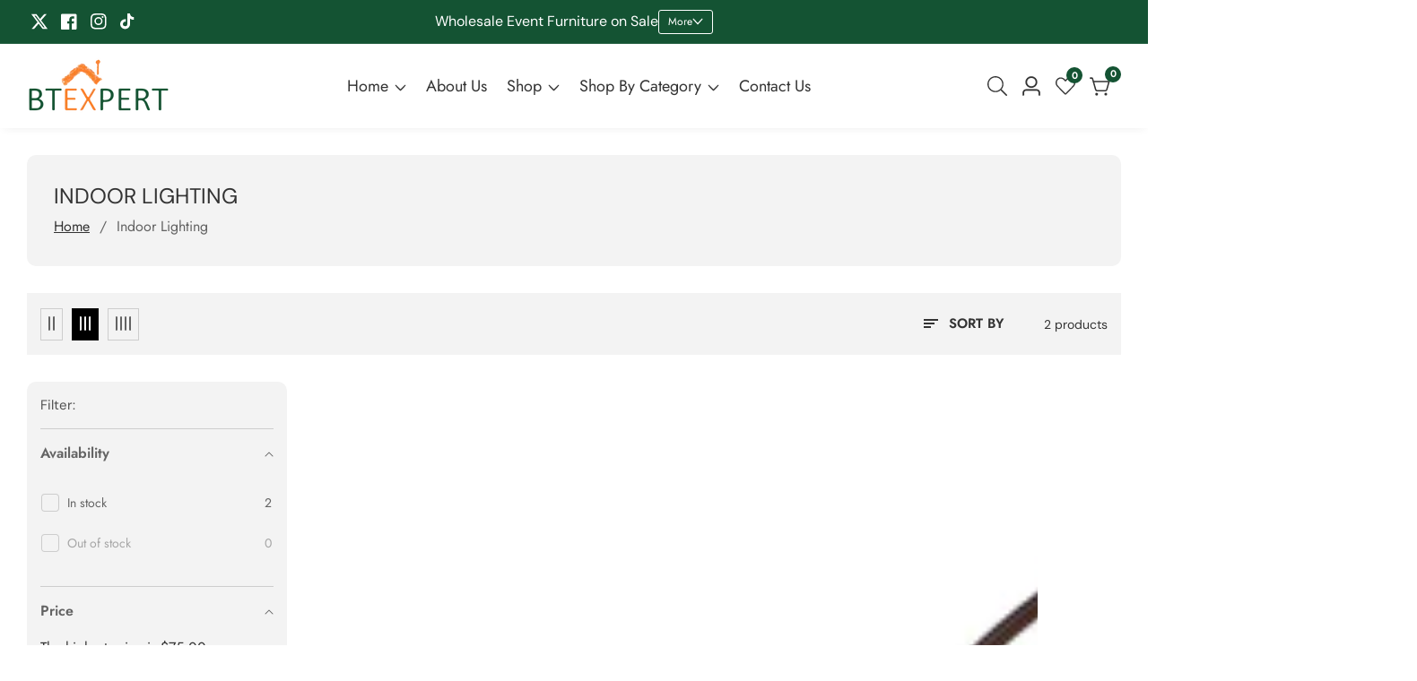

--- FILE ---
content_type: text/css
request_url: https://www.btexpert.com/cdn/shop/t/6/assets/product-card.css?v=176684482741175951661744265519
body_size: 1352
content:
.placeholder_svg_parent.product--corner-radius-true{border-radius:1rem}.product__card__thumbnail{position:relative;overflow:hidden}.product__card__badges{position:absolute;top:15px;left:15px;z-index:8;pointer-events:none}@media only screen and (max-width: 575px){.product__card__badges{top:10px;left:10px;display:flex;flex-direction:column;align-items:flex-start;gap:.3rem}}.product__card__image{display:flex}.product__card__image img{width:100%;height:auto}.product__card__content{padding-top:20px;position:relative;display:grid;gap:.2rem}.product__card__title{margin-bottom:8px}.product__card__title a{text-decoration:none;color:rgba(var(--color-foreground))}.product__card-title--link:hover{color:rgba(var(--text-link-hover-color))}@media only screen and (max-width: 575px){.product__card__title{font-size:1.6rem}}@media only screen and (max-width: 479px){.product__card__title{font-size:1.6rem}}.product__card__price{font-size:1.5rem;font-weight:700;line-height:2.4rem;display:flex;align-items:center;color:rgba(var(--color-foreground))}.product__card__price .price__compare{text-decoration:line-through}.product__cart--wrapper.product__card--style2{position:absolute;bottom:0;left:0;right:0;transition:.3s cubic-bezier(.25,.46,.45,.94);transform:translateY(100%);opacity:0;visibility:hidden}.product__card--cart-btn.button.product__card--style2{border-radius:0}.product-card-action-buttons-style2{position:absolute;right:1rem;display:grid}.product__card--wishlist-btn,.product__card-style2--action-btn{background:rgba(var(--color-background));border:none;width:4rem;height:4rem;display:inline-flex;border-radius:100%;align-items:center;justify-content:center;color:rgba(var(--color-foreground));box-shadow:0 0 1rem -.2rem rgba(var(--color-foreground),.1)}.product__card--wishlist-btn>span,.product__card-style2--action-btn>span{line-height:0}.product__card--wishlist-btn:hover,.product__card-style2--action-btn:hover{background:rgba(var(--color-foreground));color:rgba(var(--color-background))}.product__card--wishlist-btn.loading:after,.product__card-style2--action-btn.loading:after{left:1rem;width:1.5rem;height:1.5rem;top:1.1rem}.product__card--action-btn svg,.product__card-style2--action-btn svg{width:2.2rem;display:inline-block}.product__card-style2--action-btn.loading:hover:after{border-color:rgba(var(--color-background));border-left-color:transparent}.product__card:hover .product__cart--wrapper.product__card--style2,.product__card:hover .product__card-style2--action-btn{opacity:1;transform:translateY(0);visibility:visible}button.compare__button.product__card-style2--action-btn{transition:all .5s ease 0s}button.product__quick_view.product__card-style2--action-btn{transition:all .6s ease 0s}@media screen and (min-width: 992px){.product__card__thumbnail:hover .media.media--hover-effect>img~img.secondary__img,.product__card__thumbnail:hover .media.media--hover-effect>img.secondary__img+img.secondary__img--new{opacity:1;transition:transform var(--duration-long) ease}.product__card__thumbnail:hover .media.media--hover-effect>img:first-child:not(:only-child){opacity:0}.product__card__thumbnail.second--image__hide:hover .media.media--hover-effect>img:first-child:not(:only-child){opacity:1}.product__card__thumbnail:hover .media>img{transform:scale(1.03)}.product__card .media>img{transition:opacity .4s cubic-bezier(.25,.46,.45,.94),transfrom .4s cubic-bezier(.25,.46,.45,.94)}.product__card .media>img:only-child{transition:transform var(--duration-long) ease}button.product__card-style2--action-btn{border-radius:.5rem;position:relative;transform:translateY(1rem);opacity:0;visibility:hidden}.product-card-action-buttons-style2{top:1rem;gap:1rem}.product__card--action-btn:not(.product__card--cart-btn){min-width:3.8rem}}button.product__card__actions__btn.loading{background:#fff;color:transparent;box-shadow:0 5px 7px #0003}@media only screen and (max-width: 479px){span.remove__wishlist svg{height:18px;width:auto}}.product__card--wishlist-btn{position:absolute;right:1rem;top:1rem}.product__card--action-btn:not(.product__card--style2):not(.product__card--style3){background:none}.product__card--action-btn{display:flex;align-items:center;width:100%;justify-content:center;border-radius:.3rem;min-height:4.4rem;height:auto;font-size:1.6rem;position:relative}.product__card--action-btn:not(.product__card--style3){border:.1rem solid rgba(var(--color-foreground),.1)}.product__card--action-btn span{line-height:1}.product__card--action-btn:not(.product__card--style3):hover{background-color:rgba(var(--secondary-button-hover-background));color:rgba(var(--secondary-button-hover-text));border-color:rgba(var(--secondary-button-hover-background))}.product__card--cart-btn{gap:.5rem}.product__card--action-btn.loading:hover:after{border:2.5px solid rgba(var(--secondary-button-hover-text));border-left:2.5px solid transparent}.product__card--action-btn.loading:after{top:1rem}.product__card--cart-btn.loading:after{margin-left:-1rem;left:50%}.product__card--action-btn:not(.product__card--cart-btn).loading:after{left:.8rem}.product__card__price+.product-card-action-buttons,.product-card--rating+.product-card-action-buttons{margin-top:1.2rem}.product--inventory-stock+.product-card-action-buttons{margin-top:1.5rem}.product-card-action-buttons{margin-top:.5rem}@media only screen and (min-width: 1200px){.product-card-action-buttons{display:grid;grid-template-columns:auto auto auto;gap:1rem}}@media only screen and (min-width: 992px) and (max-width: 1199px){.product-card-action-buttons{display:grid;grid-template-columns:auto 4rem 4rem;gap:1rem}}@media only screen and (max-width: 991px){.product__card--action-btn:not(.product__card--mobile-btn) .cart__buton--label{display:none}.product__card--action-btn:not(.product__card--mobile-btn){min-width:4.4rem;max-width:4.4rem}.product-card-action-buttons{display:flex;gap:1rem}.product__card-style2--action-btn{width:3.2rem;height:3.2rem}.product__card-style2--action-btn svg{width:1.5rem}.product-card-action-buttons-style2{top:50%;gap:.5rem;transform:translateY(-50%)}.product__card--cart-btn.button.product__card--style2{padding:0 .3rem;font-size:1.4rem;min-height:4.2rem}.product__card-style2--action-btn.loading:after{left:.8rem;width:1rem;height:1rem;top:.9rem}.product__card--wishlist-btn.loading:after{left:1.2rem;width:1rem;height:1rem;top:1.1rem}.product__card--action-btn.loading:hover:after{width:1.5rem;height:1.5rem}.product__card--action-btn:not(.product__card--cart-btn).loading:after{left:1.1rem;width:1.5rem;height:1.5rem}.text-center .product-card-action-buttons{justify-content:center}}@media only screen and (min-width: 992px) and (max-width: 1150px){.product__card--cart-btn>svg{display:none}}@media only screen and (min-width: 1150px){.product__card--cart-btn{gap:.5rem;min-width:14rem}}@media only screen and (min-width: 750px) and (max-width: 1499px){.product__card--cart-btn svg{width:2.2rem}.product__card--action-btn{font-size:1.4rem}.product__card--cart-btn{min-width:12rem}}@media only screen and (max-width: 749px){.product__card--action-btn:not(.product__card--mobile-btn){min-width:3.2rem;max-width:3.2rem;min-height:3.2rem}.product__card--action-btn svg{width:1.7rem}.product__card--cart-btn svg{width:2.1rem}.wishlist__button svg{width:1.7rem}.product__card--wishlist-btn{top:1rem;width:3.7rem;height:3.7rem}.product--card-spacing-true .product__card--action-btn:not(.product__card--mobile-btn){min-width:3.5rem;max-width:3.5rem;min-height:3.8rem}.product--card-spacing-true .product__card--cart-btn svg{width:1.8rem}.product--card-spacing-true .product__card--action-btn svg{width:1.6rem}.product__card.product--corner-radius-true{padding-bottom:1rem}.product-card--rating~.product-card-action-buttons{margin-top:1rem}}@media only screen and (min-width: 1500px){.product__card--cart-btn svg{width:2.5rem}.product__card-style2--action-btn svg{width:2rem}}.product__vendor{text-transform:capitalize}.product--color-swatch{width:2.7rem;height:2.7rem;display:inline-flex;cursor:pointer;border:.2rem solid transparent;padding:.2rem;border-radius:100%}.product--color-swatch.checked-color{border-color:rgba(var(--color-foreground),.7)}.product--color-swatch-wrapper{display:flex;gap:.2rem;margin-top:.5rem;align-items:center}.product--color-swatch .swatch--variant-tooltip{position:absolute;bottom:100%;background:rgba(var(--color-button),var(--alpha-button-background));color:rgb(var(--color-button-text));z-index:9;padding:6px 12px;border-radius:2px;left:50%;transform:translate(-50%,-70%);transition-property:opacity,transform;transition-duration:.3s;transition-timing-function:ease;pointer-events:none;line-height:1;opacity:0;font-size:1.3rem}.product--color-swatch .variant--swatch-color{position:relative;width:100%;box-shadow:inset 0 0 0 .1rem rgb(var(--color-foreground),.1);border-radius:50%;background-color:var( --color-swatch-background, var(--swatch-background-color) );background-image:var(--swatch-background-image, var(--background-gradient));background-size:cover;background-repeat:no-repeat}.product--color-swatch:hover .swatch--variant-tooltip{opacity:1;transform:translate(-50%,-50%)}.product--color-swatch .swatch--variant-tooltip:after{content:"";position:absolute;bottom:-1.6rem;width:0;height:0;border-style:solid;border-width:1rem;border-color:transparent transparent transparent;border-top-color:rgba(var(--color-button),var(--alpha-button-background));left:50%;transform:translate(-50%)}.swiper-slide .product--color-swatch-wrapper .product--color-swatch:first-child .swatch--variant-tooltip{transform:translateY(-70%);left:0}.swiper-slide .product--color-swatch-wrapper .product--color-swatch:first-child:hover .swatch--variant-tooltip{transform:translateY(-40%)}.swiper-slide .product--color-swatch-wrapper .product--color-swatch:first-child .swatch--variant-tooltip:after{left:10px}.rest__of--color-variants{line-height:1;width:2.7rem;height:2.7rem;display:flex;align-items:center;color:rgba(var(--color-foreground))}.product--color-swatch .variant--swatch-custom.variant--swatch-image{position:relative;line-height:1;box-shadow:inset 0 0 0 .1rem rgb(var(--color-foreground),.1);border-radius:100%;width:100%}.product--color-swatch .variant--swatch-custom.variant--swatch-image>img{width:100%;height:auto;border-radius:100%}.product--color-swatch.product--color-swatch-image{width:3.5rem;height:3.5rem}.product__card__content.product--card-spacing-true{padding:2rem 1.5rem}.product__card.product--corner-radius-true{border-radius:1rem;overflow:hidden}.product-card--rating{margin-top:.5rem;font-size:1.4rem}.jdgm-star.jdgm--on:before{font-size:1.2rem}.product--inventory-stock{margin-top:.5rem}.product--badge-marquee{position:absolute;background:rgba(var(--color-background));color:rgba(var(--color-foreground));width:100%;bottom:0;padding:.4rem 0}.product--badge-marquee-text{margin:0 1rem;display:flex;align-items:center;gap:.5rem}.product--badge-marquee-text>svg{width:1.8rem;fill:currentColor}.action__btn--svg svg{width:1.8rem}.product__card:is(.product--card-border){border:.1rem solid rgba(var(--color-foreground),.08);padding:1.5rem}@media only screen and (min-width: 750px){.product__card--action-btn.product__card--style3{padding:1.5rem;border-radius:5rem}.product__card:is(.product--card-border){padding:2rem}.product__card__content>*+.product__cart--wrapper.product__card--style3{margin-top:1.5rem}.product__card--action-btn.product__card--style3 .action__btn--svg svg{width:2rem}}
/*# sourceMappingURL=/cdn/shop/t/6/assets/product-card.css.map?v=176684482741175951661744265519 */


--- FILE ---
content_type: text/css
request_url: https://www.btexpert.com/cdn/shop/t/6/assets/categories-menu.css?v=169082392575643195841744265461
body_size: 345
content:
.categories__menu--icon>svg{width:2rem}.categories__menu--button{background:rgba(var(--primary-button-hover-background),0);border:none;color:rgba(var(--color-foreground));font-size:1.6rem;align-items:center;padding:2.2rem 0}.categories__menu--icon{line-height:1}.categories__menu--text{margin-left:1rem;flex-shrink:0}.header--categories-menu{margin:0;padding:0;list-style:none}.dropdown__categories--menu{position:absolute;background:rgba(var(--color-background));z-index:98;min-width:27rem;top:100%;border-radius:0 0 1rem 1rem;transition:var(--transition);opacity:0;margin-top:1rem;visibility:hidden;width:100%;box-shadow:0 0 4rem -1rem rgba(var(--color-foreground),.1)}.categories__menu.menu_open .dropdown__categories--menu{opacity:1;visibility:visible;margin-top:.3rem}.header__right--info{margin-left:auto}.categories__menu{padding-right:10rem;margin-right:3.2rem;position:relative}.categories__menu--icon{width:2rem;display:inline-block}.categories__menu--icon>img{max-width:100%;height:auto}.categories__menu--link{display:flex;width:100%;gap:1rem;align-items:center;padding:.8rem 0;color:rgba(var(--color-foreground))}.cat__has--submenu-icon{margin-left:auto;line-height:1}.categories__menu--items{position:relative;padding:0 2rem}.categories__submenu{margin:0;list-style:none;position:absolute;left:100%;background:rgba(var(--color-background));width:25rem;z-index:10;padding:0;box-shadow:0 0 2rem -.7rem #0003;top:0;transition:var(--transition);margin-top:1rem;visibility:hidden;opacity:0;border-radius:1rem;padding:2rem 0}.categories__menu--items+.categories__menu--items .categories__menu--link{border-top:.1rem solid rgba(var(--color-foreground),.15)}.all-categories--toggle-btn-label{display:block;font-weight:700;cursor:pointer}.categories__menu:before{position:absolute;content:"";border-right:.1rem solid rgba(var(--color-foreground),.15);width:.1rem;height:40%;top:50%;transform:translateY(-50%);right:0}.categories__submenu--items{position:relative}.categories__submenu--child{padding:0;margin:0;list-style:none;position:absolute;left:100%;width:25rem;background:rgba(var(--color-background));top:0;border-radius:1rem;margin-top:1rem;transition:var(--transition);visibility:hidden;opacity:0;box-shadow:0 0 2rem -.7rem #0003;padding:2rem 0}.categories__submenu--items__text{display:flex;align-items:center;padding:.3rem 2.5rem}.categories__submenu--child__items--link{padding:.3rem 2.5rem;display:block}.categories__menu--items:hover .categories__submenu,.categories__submenu--items:hover .categories__submenu--child{visibility:visible;opacity:1;margin-top:0}.cat__has--submenu-icon>svg{width:1.8rem}.categories__submenu--items:hover .categories__submenu--items__text,.categories__submenu--child__items--link:hover{color:rgba(var(--text-link-hover-color));padding-left:3.3rem}.categories__menu--items:hover .categories__menu--link{color:rgba(var(--text-link-hover-color))}.categories__submenu.vertical--megamenu__column-4{width:calc(85rem + var(--vertical-menu-media-width, 0px))}.categories__submenu.vertical--megamenu__column-3{width:calc(42rem + var(--vertical-menu-media-width, 0px))}.categories__submenu.vertical--megamenu__column-2{width:calc(42.5rem + var(--vertical-menu-media-width, 0px))}.vertical__megamenu--wrapper{display:grid;gap:1.5rem;padding:0;margin:0;list-style:none}.vetical__mega--menu--single-item{padding:0;margin:0;list-style:none}.vertical--mega--menu--child-item-link{display:block;padding:.3rem 0}.vertical--mega--menu-items-link{display:block;margin-bottom:.8rem;color:rgba(var(--color-foreground))}.vertical--mega--menu--child-item-link:hover{color:rgba(var(--text-link-hover-color));padding-left:1rem}.vertical__megamenu--wrapper.vertical--megamenu__column-4{grid-template-columns:repeat(3,1fr)}.vertical__megamenu--wrapper.vertical--megamenu__column-3,.vertical__megamenu--wrapper.vertical--megamenu__column-2{grid-template-columns:repeat(2,1fr)}.categories__submenu.vertical__megamenu{padding:2.5rem}.vertical--megamenu--with-banner{display:flex;align-items:flex-start}.vertical__megamenu--media-wrapper{width:25rem}.vertical--megamenu--with-banner .vertical__megamenu--wrapper{flex-grow:1}@media only screen and (min-width: 1200px) and (max-width: 1299px){.categories__submenu.vertical--megamenu__column-3,.categories__submenu.vertical--megamenu__column-4{width:calc(60rem + var(--vertical-menu-media-width, 0px))}}@media only screen and (min-width: 1200px){.categories__menu{padding-right:11rem}.dropdown__categories--menu{min-width:27rem}.vertical__megamenu--wrapper.vertical--megamenu__column-3{grid-template-columns:repeat(3,1fr)}}@media only screen and (min-width: 1300px){.categories__submenu.vertical--megamenu__column-3,.categories__submenu.vertical--megamenu__column-4{width:calc(63.75rem + var(--vertical-menu-media-width, 0px))}.vertical__megamenu--wrapper.vertical--megamenu__column-4{grid-template-columns:repeat(4,1fr)}}.categories__button--icon>svg{width:2.8rem}.categories__button--icon{line-height:1}.mobile__catgory--mneu-link.offcanvas__menu_item{display:flex;align-items:center;gap:1rem;flex-wrap:wrap}.header__menu--bar.header__sticky.sticky .categories__menu.menu_open .dropdown__categories--menu{margin-top:.1rem}.categories__menu--icon.image--icon{width:2.5rem}
/*# sourceMappingURL=/cdn/shop/t/6/assets/categories-menu.css.map?v=169082392575643195841744265461 */


--- FILE ---
content_type: text/css
request_url: https://www.btexpert.com/cdn/shop/t/6/assets/component-price.css?v=142384146505857926431744265476
body_size: -202
content:
.price{align-items:center;display:flex;flex-direction:row;flex-wrap:wrap;letter-spacing:inherit;line-height:1.5;color:rgb(var(--color-foreground))}.price.price--unavailable{visibility:hidden}.price--end{justify-content:flex-end}.price dl{margin:0;display:flex;flex-direction:column}.price dd{margin:0 12px 0 0}.price .price__last:last-of-type{margin:0}@media screen and (min-width: 750px){.price{margin-bottom:0}}.price--large{font-size:20px;line-height:1.5}@media screen and (min-width: 750px){.price--large{font-size:2.8rem}}.price--sold-out .price__availability,.price__regular{display:block}.price__sale,.price__availability,.price .price__badge-sale,.price .price__badge-sold-out,.price--on-sale .price__regular,.price--on-sale .price__availability,.price--no-compare .price__compare{display:none}.price--sold-out .price__badge-sold-out,.price--on-sale .price__badge-sale{display:inline-flex}.price--on-sale .price__sale{display:flex;flex-direction:row;flex-wrap:wrap;line-height:2.4rem}.price--center{display:flex;justify-content:center}.price--on-sale .price-item--regular{text-decoration:line-through;color:rgba(var(--color-foreground),.75)}.unit-price{font-size:13px;line-height:1.2;margin-top:15px;text-transform:uppercase;color:rgba(var(--color-foreground),.7)}
/*# sourceMappingURL=/cdn/shop/t/6/assets/component-price.css.map?v=142384146505857926431744265476 */


--- FILE ---
content_type: text/css
request_url: https://www.btexpert.com/cdn/shop/t/6/assets/scrolling-text.css?v=179729362568241600731744265526
body_size: -323
content:
.scrolling--text{display:flex;align-items:center;overflow:hidden;background-color:rgb(var(--color-background));color:rgb(var(--color-foreground));justify-content:center}.scrolling--item{flex:0 0 auto;display:flex;align-items:center}.scrolling--item.scrolling--animated{animation-iteration-count:infinite;animation-timing-function:linear;animation-duration:var(--duration);animation-play-state:running;width:max-content;will-change:transform,width}.scrolling--text--left .scrolling--animated{animation-name:scrolling-left}.scrolling--text--right .scrolling--animated{animation-name:scrolling-right}@media screen and (hover: hover){.scrolling--text:hover .scrolling--animated{animation-play-state:paused}}.scrolling--text--paused .scrolling--animated{animation-play-state:paused}.scrolling--item__inner{margin:0 1.5rem;display:flex;align-items:center;flex-direction:column;row-gap:1rem;--icon-height: 2.6rem}.scrolling--text__content{white-space:nowrap}@media screen and (min-width: 750px){.scrolling--text .scrolling--item__inner{margin:0 2.5rem}}@keyframes scrolling-left{0%{transform:translateZ(0)}to{transform:translate3d(-100%,0,0)}}@keyframes scrolling-right{0%{transform:translate3d(-100%,0,0)}to{transform:translateZ(0)}}@supports (-webkit-text-stroke: .1rem rgba(var(--color-foreground))){.scrolling--item__text--stroke{color:#0000;-webkit-text-stroke-color:rgba(var(--color-foreground));-webkit-text-stroke-width:.1rem}}
/*# sourceMappingURL=/cdn/shop/t/6/assets/scrolling-text.css.map?v=179729362568241600731744265526 */


--- FILE ---
content_type: text/css
request_url: https://www.btexpert.com/cdn/shop/t/6/assets/featured-collection.css?v=122684752608475148671744265492
body_size: 49
content:
.product_slider_wrapper{position:relative}.button.loadMoreBtn.loading:after{top:unset;left:unset}.product-slider--nav-button{background:rgba(var(--color-button),var(--alpha-button-background));color:rgb(var(--color-button-text));box-shadow:0 0 5px 2px rgba(var(--color-foreground),.15);width:4.2rem;height:4.2rem;border-radius:50%;transition:.3s;opacity:0;visibility:hidden;top:var(--slider-navigation-top-offset, 50%);margin-top:-2.1rem}.swiper-button-next.product-slider--nav-button{right:0;left:auto}.swiper-button-prev.product-slider--nav-button{left:0}.product_slider_wrapper:hover .product-slider--nav-button{opacity:1;visibility:visible}.product_slider_wrapper:hover .swiper-button-next.product-slider--nav-button{right:0}.product_slider_wrapper:hover .swiper-button-prev.product-slider--nav-button{left:0}.product-slider--nav-button:after{display:none}.productSlider .swiper-wrapper{box-sizing:inherit}.product-slider--nav-button:hover{background-color:rgba(var(--primary-button-hover-background));color:rgba(var(--primary-button-hover-text))!important;border-color:rgba(var(--primary-button-hover-background))}.swiper-pagination.product-slider--pagination .swiper-pagination-bullet{background:transparent;border:2px solid rgba(var(--color-foreground));width:14px;height:14px}.swiper-pagination.product-slider--pagination{margin-top:35px;position:inherit}@media only screen and (min-width: 750px){[data-show-extra-large="4"] .productSlider.swiper:not(.swiper-initialized) .swiper-wrapper .swiper-slide{width:25%}[data-show-extra-large="5"] .productSlider.swiper:not(.swiper-initialized) .swiper-wrapper .swiper-slide{width:20%}[data-show-extra-large="3"] .productSlider.swiper:not(.swiper-initialized) .swiper-wrapper .swiper-slide{width:33%}[data-show-extra-large="2"] .productSlider.swiper:not(.swiper-initialized) .swiper-wrapper .swiper-slide{width:50%}.productSlider.swiper:not(.swiper-initialized) .swiper-wrapper{gap:2rem}}.button.loadMoreBtn.loading:hover:after{border-color:rgba(var(--color-background));border-left-color:transparent}@media only screen and (min-width: 750px){.collection__product--with-banner.collection--media-second{flex-direction:row-reverse}.collection__product--with-banner{display:flex;flex-wrap:wrap;gap:2rem}.collection__product--with-banner .featured--collection-card{max-width:calc(30% - 2rem);width:100%}.collection__product--with-banner.collection--card-spacing .featured--collection-card{margin-bottom:2rem}.collection__product--with-banner .product_slider_wrapper{width:100%;max-width:70%}.featured--collection-card--media-wrapper,.featured--collection-card-media{height:100%}}.featured--collection-card-content{position:absolute;left:0;top:0;right:0;bottom:0;padding:2rem;background:transparent}.featured--collection-card{position:relative;display:block}@media only screen and (max-width: 749px){.featured--collection-card-media{padding-bottom:var(--image-padding-bottom)}.featured--collection-card{margin-bottom:2rem}}.featured--collection-card.collection-card-radius-true{border-radius:1rem;overflow:hidden}.featured--collection-card .placeholder_svg_parent{height:calc(100% - 2rem);padding:0!important}.collection-card-radius-true .placeholder_svg_parent{border-radius:1rem}
/*# sourceMappingURL=/cdn/shop/t/6/assets/featured-collection.css.map?v=122684752608475148671744265492 */


--- FILE ---
content_type: text/css
request_url: https://www.btexpert.com/cdn/shop/t/6/assets/header-submenu.css?v=143931787401183317851744265501
body_size: -150
content:
.header__mega_sub_menu_item:hover,.header__mega_menu_item:hover,.header__sub_menu_item:hover{color:rgba(var(--text-link-hover-color))}.header__sub_menu_li.header__sub--has-children{position:relative}ul.header__sub--children__menu{position:absolute;width:22rem;z-index:9;left:100%;top:10%;box-shadow:0 10px 20px rgba(var(--color-foreground),.15);opacity:0;visibility:hidden;transition:var(--transition);padding:1rem 0;margin:0}a.header__sub_menu_item{word-break:break-word}.header__sub--has-children>a.header__sub_menu_item{display:flex;justify-content:space-between}span.header__sub--has-children--icon>svg{width:1.5rem}.header__sub--has-children:hover ul.header__sub--children__menu,.header__sub--has-children:focus-within ul.header__sub--children__menu{opacity:1;visibility:visible;top:0}.header__sub--has-children:hover>.header__sub_menu_item{color:rgba(var(--text-link-hover-color))}.mega__menu--wrapper--column:not(.mega__menu--collection-list-two-rows):not(.mega__menu--collection-inline):not(.mega__menu--products-two-rows):not(.mega__menu--products-inline){display:flex;gap:2rem;align-items:flex-start}.mega__menu--promo{flex:0 0 20rem}@media only screen and (min-width: 1200px){.mega__menu--promo{flex:0 0 28rem}}.header__mega_menu--inner:not(:only-child){display:grid;grid-template-columns:repeat(auto-fit,minmax(200px,1fr));padding:0;gap:2rem}.header__mega_menu--inner:only-child{display:flex;flex-wrap:wrap;padding:0;gap:2rem}a.mega__menu--promo-link{display:block}.header__mega_menu:not(.mega__menu--wrapper),.header__mega_menu--inner{flex:1 1 100%}@media only screen and (min-width: 1200px) and (max-width: 1400px){.header__mega_menu--inner:not(:only-child){grid-template-columns:repeat(auto-fit,minmax(160px,1fr))}}@media only screen and (max-width: 1199px){.header__mega_menu--inner:not(:only-child){grid-template-columns:repeat(auto-fit,minmax(150px,1fr))}}
/*# sourceMappingURL=/cdn/shop/t/6/assets/header-submenu.css.map?v=143931787401183317851744265501 */


--- FILE ---
content_type: text/javascript
request_url: https://www.btexpert.com/cdn/shop/t/6/assets/product-form.js?v=66072561565534892721744265520
body_size: 44
content:
customElements.get("product-form")||customElements.define("product-form",class extends HTMLElement{constructor(){super(),this.form=this.querySelector("form"),this.form.addEventListener("submit",this.onSubmitHandler.bind(this)),this.cartNotification=document.querySelector("cart-notification"),this.cartItems=document.querySelector("cart-items"),this.quickViewWarpper=document.getElementById("quickViewWrapper")}onSubmitHandler(evt){evt.preventDefault();const submitButton=this.querySelector('[type="submit"]');submitButton.setAttribute("disabled",!0),submitButton.classList.add("loading");let config=fetchConfig("javascript");config.headers["X-Requested-With"]="XMLHttpRequest",delete config.headers["Content-Type"];let formData=new FormData(this.form);this.cartNotification&&(formData.append("sections",this.cartNotification.getSectionsToRender().map(section=>section.id)),this.cartNotification.setActiveElement(document.activeElement)),this.cartItems&&formData.append("sections",this.cartItems.getSectionsToRender().map(section=>section.section)),formData.append("sections_url",window.location.pathname),config.body=formData,fetch(`${routes.cart_add_url}`,config).then(response=>response.json()).then(parsedState=>{if(parsedState.status){this.handleErrorMessage(parsedState.description);return}this.cartNotification&&this.cartNotification.renderContents(parsedState),this.cartItems&&this.cartItems.renderContents(parsedState),document.querySelector(".product-form__error-message-wrapper")?.classList.add("no-js-inline")}).catch(e=>{console.error(e)}).finally(()=>{submitButton.classList.remove("loading"),submitButton.removeAttribute("disabled"),this.quickViewWarpper?.classList.remove("show__modal"),document.body.classList.remove("overflow-hidden")})}handleErrorMessage(errorMessage=!1){this.errorMessageWrapper=this.errorMessageWrapper||this.querySelector(".product-form__error-message-wrapper"),this.errorMessage=this.errorMessage||this.errorMessageWrapper.querySelector(".product-form__error-message"),this.errorMessageWrapper.toggleAttribute("hidden",!errorMessage),errorMessage&&(this.errorMessage.textContent=errorMessage,this.errorMessageWrapper.classList.remove("no-js-inline"))}});
//# sourceMappingURL=/cdn/shop/t/6/assets/product-form.js.map?v=66072561565534892721744265520


--- FILE ---
content_type: text/javascript
request_url: https://www.btexpert.com/cdn/shop/t/6/assets/footer.js?v=44204426091509040391744265496
body_size: -382
content:
theme.footerSection=function(){function footer(){const mobileNavigateBar=document.querySelector(".mobile__navigation--bar");mobileNavigateBar&&(document.documentElement.style.setProperty("--mobile-navigation-bar-height",`${mobileNavigateBar.clientHeight}px`),window.addEventListener("resize",function(){document.documentElement.style.setProperty("--mobile-navigation-bar-height",`${mobileNavigateBar.clientHeight}px`)}));let accordion=!0;const footerWidgetAccordion=function(){accordion=!1,document.querySelectorAll(".footer__widget_toggle").forEach(function(item){item.addEventListener("click",function(){const footerWidget=this.closest(".footer__widget"),footerWidgetInner=footerWidget.querySelector(".footer__widget_inner");footerWidget.classList.contains("active")?(footerWidget.classList.remove("active"),slideUp(footerWidgetInner)):(footerWidget.classList.add("active"),slideDown(footerWidgetInner),getSiblings(footerWidget.parentElement).forEach(function(item2){const footerWidget2=item2.querySelector(".footer__widget"),footerWidgetInner2=item2.querySelector(".footer__widget_inner");footerWidget2.classList.remove("active"),slideUp(footerWidgetInner2)}))})})};accordion&&footerWidgetAccordion(),window.addEventListener("resize",function(){document.querySelectorAll(".footer__widget").forEach(function(item){window.outerWidth>=750&&(item.classList.remove("active"),item.querySelector(".footer__widget_inner").style.display="")}),accordion&&footerWidgetAccordion()})}return footer}();
//# sourceMappingURL=/cdn/shop/t/6/assets/footer.js.map?v=44204426091509040391744265496


--- FILE ---
content_type: text/javascript
request_url: https://www.btexpert.com/cdn/shop/t/6/assets/header-category-menu.js?v=152702393832203893111744265498
body_size: -166
content:
theme.headerCategoryMenu=function(){function categoryMenu(e){const CATEGORY_ACTION_BUTTON=document.querySelector(".categories__menu--button"),CAETGORYE_MENU_WRAPPER=document.querySelector(".categories__menu");CATEGORY_ACTION_BUTTON?.addEventListener("click",event=>{CAETGORYE_MENU_WRAPPER.classList.contains("menu_open")?(CAETGORYE_MENU_WRAPPER.classList.remove("menu_open"),document.body.removeEventListener("click",bodyEventClass.bind(this))):(CAETGORYE_MENU_WRAPPER.classList.add("menu_open"),document.body.addEventListener("click",bodyEventClass.bind(this)))});const ALL_CAT_TOGGLE_BTN=document.querySelector(".all-categories--toggle-btn"),ALL_COLLAPSIBLE_ITEMS=document.querySelectorAll(".collapsible--categories-item");ALL_COLLAPSIBLE_ITEMS.length>0&&ALL_CAT_TOGGLE_BTN?.addEventListener("click",event=>{let dataLabelFirst=ALL_CAT_TOGGLE_BTN.dataset.labelFirst,dataLabelSecond=ALL_CAT_TOGGLE_BTN.dataset.label;ALL_COLLAPSIBLE_ITEMS.forEach(item=>{item.classList.contains("d-none")?(item.classList.remove("d-none"),ALL_CAT_TOGGLE_BTN.querySelector(".all-categories--toggle-btn-label").innerText=dataLabelSecond,slideDown(item)):(item.classList.add("d-none"),ALL_CAT_TOGGLE_BTN.querySelector(".all-categories--toggle-btn-label").innerText=dataLabelFirst,slideUp(item))})});function bodyEventClass(evt){evt.target.closest(".categories__menu")||CAETGORYE_MENU_WRAPPER.classList.contains("menu_open")&&CAETGORYE_MENU_WRAPPER.classList.remove("menu_open")}}return categoryMenu}();
//# sourceMappingURL=/cdn/shop/t/6/assets/header-category-menu.js.map?v=152702393832203893111744265498


--- FILE ---
content_type: text/javascript
request_url: https://www.btexpert.com/cdn/shop/t/6/assets/timeline-slider.js?v=75647331840879806071744265556
body_size: -267
content:
theme.timelineSlider=function(){function timeline(e){let slideshow=e.querySelector(".timeline--slider"),paginationSelector=e.querySelector(".swiper-pagination"),navselectorPrev=e.querySelector(".swiper-button-prev"),navselectorNext=e.querySelector(".swiper-button-next");var timelineSlideshow=new Swiper(slideshow,{loop:!0,spaceBetween:20,speed:700,pagination:{el:paginationSelector,clickable:!0},autoplay:!1,autoHeight:!0,navigation:{nextEl:navselectorNext,prevEl:navselectorPrev},breakpoints:{320:{slidesPerView:1},750:{slidesPerView:1},992:{slidesPerView:1}}});const timelineBullet=e.querySelectorAll(".timeline__bullet");timelineBullet.length>0&&timelineBullet.forEach(button=>{button?.addEventListener("click",function(event){timelineSlideshow.slideToLoop(parseInt(button.dataset.index))})}),timelineSlideshow.on("slideChange",function(){const realIndex=timelineSlideshow.realIndex;timelineBullet.length>0&&timelineBullet.forEach(button=>{button.classList.remove("active"),parseInt(button.dataset.index)==realIndex&&button.classList.add("active")})})}return timeline}();
//# sourceMappingURL=/cdn/shop/t/6/assets/timeline-slider.js.map?v=75647331840879806071744265556


--- FILE ---
content_type: text/javascript
request_url: https://www.btexpert.com/cdn/shop/t/6/assets/faq-collapse.js?v=28104506317822396441744265491
body_size: -334
content:
theme.accordion=function(){function accordionBody(e){e.querySelectorAll(".faq__list--item__button").forEach(function(list){list.addEventListener("click",function(event){let singleFaqItem=list.closest(".faq__list--item"),singleFaqItemBody=singleFaqItem.querySelector(".faq__body");singleFaqItem.addEventListener("transitionend",()=>{trapFocus(singleFaqItem)},{once:!0}),singleFaqItem.addEventListener("keyup",evt=>{evt.code==="Escape"&&(singleFaqItem.classList.remove("active"),slideUp(singleFaqItemBody),removeTrapFocus(singleFaqItem))}),singleFaqItem.classList.contains("active")?(singleFaqItem.classList.remove("active"),slideUp(singleFaqItemBody)):(singleFaqItem.classList.add("active"),slideDown(singleFaqItemBody),getSiblings(singleFaqItem).forEach(function(list2){let sibllingSingleAccordionBody=list2.querySelector(".faq__body");list2.classList.remove("active"),slideUp(sibllingSingleAccordionBody)}))})})}return accordionBody}();
//# sourceMappingURL=/cdn/shop/t/6/assets/faq-collapse.js.map?v=28104506317822396441744265491


--- FILE ---
content_type: text/javascript
request_url: https://www.btexpert.com/cdn/shop/t/6/assets/email-popup.js?v=95363607210449290521744265489
body_size: -136
content:
customElements.get("email-popup")||customElements.define("email-popup",class extends HTMLElement{constructor(){super(),window.location.pathname!=="/challenge"&&(this.popup=this.querySelector(".email__popup--mdoal__content"),this.closePopup=this.querySelectorAll(".email__popup--toggle, .email-popup-overlay"),this.hidePopup=this.querySelector(".email__popup--hide"),this.cookieName="email-popup",this.closePopup.forEach(item=>{item.addEventListener("click",this.close.bind(this))}),this.hidePopup?.addEventListener("click",this.hide.bind(this)),(!this.getCookie(this.cookieName)||this.dataset.mode==="test")&&this.init(),Shopify.designMode&&(document.addEventListener("shopify:section:load",event=>editorShopifyEvent(event,this,()=>this.open.bind(this))),document.addEventListener("shopify:section:select",event=>editorShopifyEvent(event,this,this.open.bind(this))),document.addEventListener("shopify:section:deselect",event=>editorShopifyEvent(event,this,this.close.bind(this)))))}init(){Shopify&&Shopify.designMode||setTimeout(function(){this.open()}.bind(this),parseInt(this.dataset.delay)*1e3)}open(){document.body.classList.add("email-popup-show"),this.popup.classList.add("popup-open")}close(){if(this.popup.classList.add("popup-closing"),setTimeout(()=>{this.popup.classList.remove("popup-open"),this.popup.classList.remove("popup-closing")},500),this.dataset.mode==="test"){this.removeCookie(this.cookieName);return}}hide(){this.popup.classList.add("popup-closing"),setTimeout(()=>{this.popup.classList.remove("popup-open"),this.popup.classList.remove("popup-closing")},500),this.setCookie(this.cookieName,this.dataset.expire)}getCookie(name){const match=document.cookie.match(`(^|;)\\s*${name}\\s*=\\s*([^;]+)`);return match?match[2]:null}setCookie(name,expiry){document.cookie=`${name}=true; max-age=${expiry*24*60*60}; path=/`}removeCookie(name){document.cookie=`${name}=; max-age=0`}});
//# sourceMappingURL=/cdn/shop/t/6/assets/email-popup.js.map?v=95363607210449290521744265489


--- FILE ---
content_type: text/javascript
request_url: https://www.btexpert.com/cdn/shop/t/6/assets/counter-up.js?v=41485555135145303971744265483
body_size: -369
content:
theme.counterup=function(){function funfact(e){let sectionID=e.dataset.sectionId;const wrapper=document.getElementById(`${e.id}`);if(wrapper){const counters=wrapper.querySelectorAll(".js-counter"),duration=1e3;let isCounted=!1;document.addEventListener("scroll",function(){const wrapperPos=wrapper.offsetTop-window.innerHeight;!isCounted&&window.scrollY>wrapperPos&&(counters.forEach(counter=>{const countTo=counter.dataset.count,countPerMs=countTo/duration;let currentCount=0;const countInterval=setInterval(function(){currentCount>=countTo&&clearInterval(countInterval),counter.textContent=Math.round(currentCount),currentCount=currentCount+countPerMs},1)}),isCounted=!0)})}}return funfact}();
//# sourceMappingURL=/cdn/shop/t/6/assets/counter-up.js.map?v=41485555135145303971744265483


--- FILE ---
content_type: text/javascript
request_url: https://www.btexpert.com/cdn/shop/t/6/assets/add-gift-wrap.js?v=88660618615121164941744265453
body_size: -158
content:
class AddGiftWrap extends HTMLElement{constructor(){super(),this.giftWrapProductId=parseInt(this.dataset.giftWrapProductId),this.cartDrawer=document.querySelector("cart-notification"),this.querySelector('[name="attributes[gift-wrapping]"]').addEventListener("change",event=>{event.target.checked?this.setGiftWrap():this.removeGiftWrap()}),this.cartItemsSize=this.dataset.cartItemsSize,this.giftWrapsInCart=this.dataset.giftWrapInCart,this.giftWrapProduct=this.dataset.giftWrapProduct=="true",this.cartItemsSize==1&&this.giftWrapsInCart>0?this.removeGiftWrap():this.giftWrapsInCart>1?this.setGiftWrap():this.giftWrapsInCart>0&&this.giftWrapProduct===!1?this.setGiftWrap():this.giftWrapsInCart==0&&this.giftWrapProduct&&this.setGiftWrap()}renderContents(parsedState){this.getSectionsToRender().forEach(section=>{let renderSelector=document.getElementById(section.id);renderSelector&&(renderSelector.innerHTML=this.getSectionInnerHTML(parsedState.sections[section.id]))})}setGiftWrap(){document.querySelector(".cart_action_drawer_overlay").classList.add("active");const body=JSON.stringify({updates:{[this.giftWrapProductId]:1},attributes:{"gift-wrapping":!0},sections:this.getSectionsToRender().map(section=>section.id),sections_url:window.location.pathname});fetch(`${routes.cart_update_url}`,{...fetchConfig(),body}).then(response=>response.text()).then(state=>{let parsedState=JSON.parse(state);this.renderContents(parsedState)}).catch(()=>{console.error(e)}).finally(()=>{document.querySelector(".cart_action_drawer_overlay").classList.remove("active")})}removeGiftWrap(){document.querySelector(".cart_action_drawer_overlay").classList.add("active");const body=JSON.stringify({updates:{[this.giftWrapProductId]:0},attributes:{"gift-wrapping":""},sections:this.getSectionsToRender().map(section=>section.id),sections_url:window.location.pathname});fetch(`${routes.cart_update_url}`,{...fetchConfig(),body}).then(response=>response.text()).then(state=>{let parsedState=JSON.parse(state);this.renderContents(parsedState)}).catch(()=>{console.error(e)}).finally(()=>{document.querySelector(".cart_action_drawer_overlay").classList.remove("active")})}getSectionsToRender(){return[{id:"mini-cart-drawer"},{id:"cart-notification-count"},{id:"gift-wrapping"}]}getSectionInnerHTML(html,selector=".shopify-section"){return new DOMParser().parseFromString(html,"text/html").querySelector(selector).innerHTML}}customElements.define("add-gift-wrap",AddGiftWrap);
//# sourceMappingURL=/cdn/shop/t/6/assets/add-gift-wrap.js.map?v=88660618615121164941744265453


--- FILE ---
content_type: text/javascript
request_url: https://www.btexpert.com/cdn/shop/t/6/assets/offcanvas-filter-active.js?v=105214951200067347311744265515
body_size: -319
content:
theme.collectionProduct=function(){function productGrid(e){const productColBtnWrapper=document.querySelector(".product__grid_column_buttons");if(productColBtnWrapper){const gridColumnButtons=productColBtnWrapper.querySelectorAll(".gird__column_icon"),girColumnWrapper=document.querySelector("#ProductGridContainer"),girColumnWrapperClssList=girColumnWrapper.classList;let gridClassName=localStorage.getItem("gridColumn");gridClassName&&(girColumnWrapper.classList.remove("grid-col-2","grid-col-3","grid-col-4"),girColumnWrapper.classList.add(gridClassName)),gridColumnButtons.forEach(singleItem=>{if(gridClassName)switch(gridClassName){case"grid-col-2":singleItem.classList.contains("product_col_two")&&(singleItem.classList.add("active"),getSiblings(singleItem).forEach(function(item){item.classList.remove("active")}));break;case"grid-col-3":singleItem.classList.contains("product_col_three")&&(singleItem.classList.add("active"),getSiblings(singleItem).forEach(function(item){item.classList.remove("active")}));break;default:singleItem.classList.contains("product_col_four")&&(singleItem.classList.add("active"),getSiblings(singleItem).forEach(function(item){item.classList.remove("active")}))}singleItem.addEventListener("click",event=>{singleItem.classList.add("active"),getSiblings(singleItem).forEach(function(item){item.classList.remove("active")}),singleItem.classList.contains("product_col_two")?(localStorage.setItem("gridColumn","grid-col-2"),gridClassName=localStorage.getItem("gridColumn"),girColumnWrapper.classList.add(gridClassName),(girColumnWrapperClssList.contains("grid-col-5")||girColumnWrapperClssList.contains("grid-col-4")||girColumnWrapperClssList.contains("grid-col-3")||girColumnWrapperClssList.contains("grid-col-1"))&&girColumnWrapper.classList.remove("grid-col-5","grid-col-4","grid-col-3","grid-col-1")):singleItem.classList.contains("product_col_three")?(localStorage.setItem("gridColumn","grid-col-3"),gridClassName=localStorage.getItem("gridColumn"),girColumnWrapper.classList.add(gridClassName),(girColumnWrapperClssList.contains("grid-col-5")||girColumnWrapperClssList.contains("grid-col-4")||girColumnWrapperClssList.contains("grid-col-2")||girColumnWrapperClssList.contains("grid-col-1"))&&girColumnWrapper.classList.remove("grid-col-5","grid-col-4","grid-col-2","grid-col-1")):singleItem.classList.contains("product_col_four")&&(localStorage.setItem("gridColumn","grid-col-4"),gridClassName=localStorage.getItem("gridColumn"),girColumnWrapper.classList.add(gridClassName),(girColumnWrapperClssList.contains("grid-col-5")||girColumnWrapperClssList.contains("grid-col-3")||girColumnWrapperClssList.contains("grid-col-2")||girColumnWrapperClssList.contains("grid-col-1"))&&girColumnWrapper.classList.remove("grid-col-5","grid-col-3","grid-col-2","grid-col-1"))})})}}return productGrid}();
//# sourceMappingURL=/cdn/shop/t/6/assets/offcanvas-filter-active.js.map?v=105214951200067347311744265515


--- FILE ---
content_type: text/javascript
request_url: https://www.btexpert.com/cdn/shop/t/6/assets/back-to-top.js?v=40823258497299269921744265458
body_size: -707
content:
const scrollTop = document.getElementById('scroll__top');

scrollTop.addEventListener('click', function(){
  window.scroll({top: 0, left: 0, behavior: 'smooth'});
}) 

window.addEventListener('scroll', function(){
  if(window.scrollY > 300 ){  
    scrollTop.classList.add("active");
  }else{
    scrollTop.classList.remove("active");
  }
}) 

--- FILE ---
content_type: text/javascript
request_url: https://www.btexpert.com/cdn/shop/t/6/assets/header-sticky.js?v=183100372550605097001744265500
body_size: -710
content:
theme.headerSticky=function(){function ScrollSticky(){const headerStickyWrapper=document.querySelector("header"),headerStickyTargetList=document.querySelectorAll(".header__sticky");if(headerStickyTargetList.length>0){let headerHeight=headerStickyWrapper.clientHeight;headerStickyTargetList.forEach(headerStickyTarget=>{window.addEventListener("scroll",function(){let TargetElementTopOffset=TopOffset(headerStickyWrapper).top;window.scrollY>TargetElementTopOffset?headerStickyTarget.classList.add("sticky"):headerStickyTarget.classList.remove("sticky")})})}}return ScrollSticky}();
//# sourceMappingURL=/cdn/shop/t/6/assets/header-sticky.js.map?v=183100372550605097001744265500


--- FILE ---
content_type: text/javascript
request_url: https://www.btexpert.com/cdn/shop/t/6/assets/mega-menu-slider.js?v=55064304571416838641744265510
body_size: -300
content:
customElements.get("mega-menu-slider")||customElements.define("mega-menu-slider",class extends HTMLElement{constructor(){super(),this.slider=this.querySelector(".mega__menu--products-slider"),this.largeDesktop=parseInt(this.dataset.slideLargeDesktop),this.smallDesktop=parseInt(this.dataset.slideLargeDesktop),this.slider&&this.initSlider()}initSlider(){let swiper=new Swiper(this.slider,{loop:!1,slidesPerView:1,spaceBetween:20,navigation:{nextEl:this.querySelector(".swiper-button-next"),prevEl:this.querySelector(".swiper-button-prev")},breakpoints:{640:{slidesPerView:2},750:{slidesPerView:3},992:{slidesPerView:this.smallDesktop},1200:{slidesPerView:this.largeDesktop}}})}});
//# sourceMappingURL=/cdn/shop/t/6/assets/mega-menu-slider.js.map?v=55064304571416838641744265510
